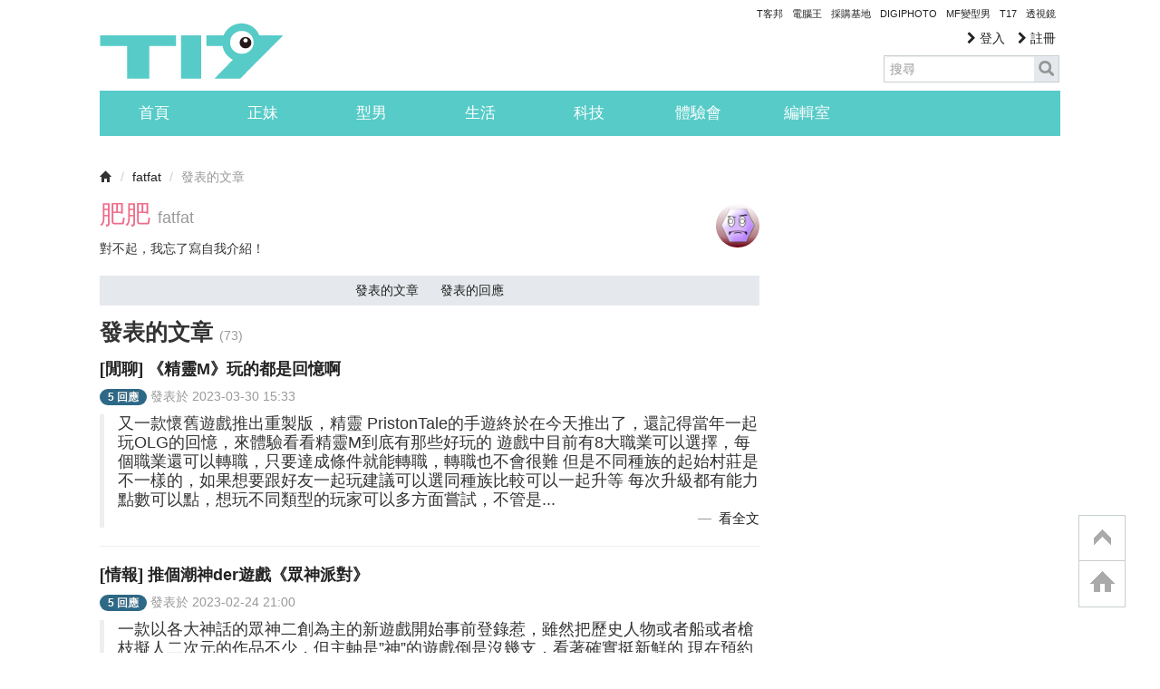

--- FILE ---
content_type: text/html; charset=utf-8
request_url: https://www.google.com/recaptcha/api2/aframe
body_size: 268
content:
<!DOCTYPE HTML><html><head><meta http-equiv="content-type" content="text/html; charset=UTF-8"></head><body><script nonce="qpFCR0Ov2w-VsW80QZvqMw">/** Anti-fraud and anti-abuse applications only. See google.com/recaptcha */ try{var clients={'sodar':'https://pagead2.googlesyndication.com/pagead/sodar?'};window.addEventListener("message",function(a){try{if(a.source===window.parent){var b=JSON.parse(a.data);var c=clients[b['id']];if(c){var d=document.createElement('img');d.src=c+b['params']+'&rc='+(localStorage.getItem("rc::a")?sessionStorage.getItem("rc::b"):"");window.document.body.appendChild(d);sessionStorage.setItem("rc::e",parseInt(sessionStorage.getItem("rc::e")||0)+1);localStorage.setItem("rc::h",'1769614426872');}}}catch(b){}});window.parent.postMessage("_grecaptcha_ready", "*");}catch(b){}</script></body></html>

--- FILE ---
content_type: application/javascript; charset=utf-8
request_url: https://fundingchoicesmessages.google.com/f/AGSKWxXICzousHmd5lTD5txJjx-xbTUyNbmirpTs7fDyDW9K_f8pdB0C69VzA5w3UXCQnyGpgmkp61eO9ZiQxLiTp-F3pKzDG7TaVAokln-LLPsr4LC7SDqgL2hHnIDSBcuNtfbm3e2q2buV62PsnQL9luyjZwGCPaOsuxXiPWKeFvznLkBMZ90BE7Lq4Yp8/_=300x250;/adsbyfalcon..net/_adv//ads1._ads2.
body_size: -1286
content:
window['aa6cb841-890b-4296-86d4-4a8418ab171a'] = true;